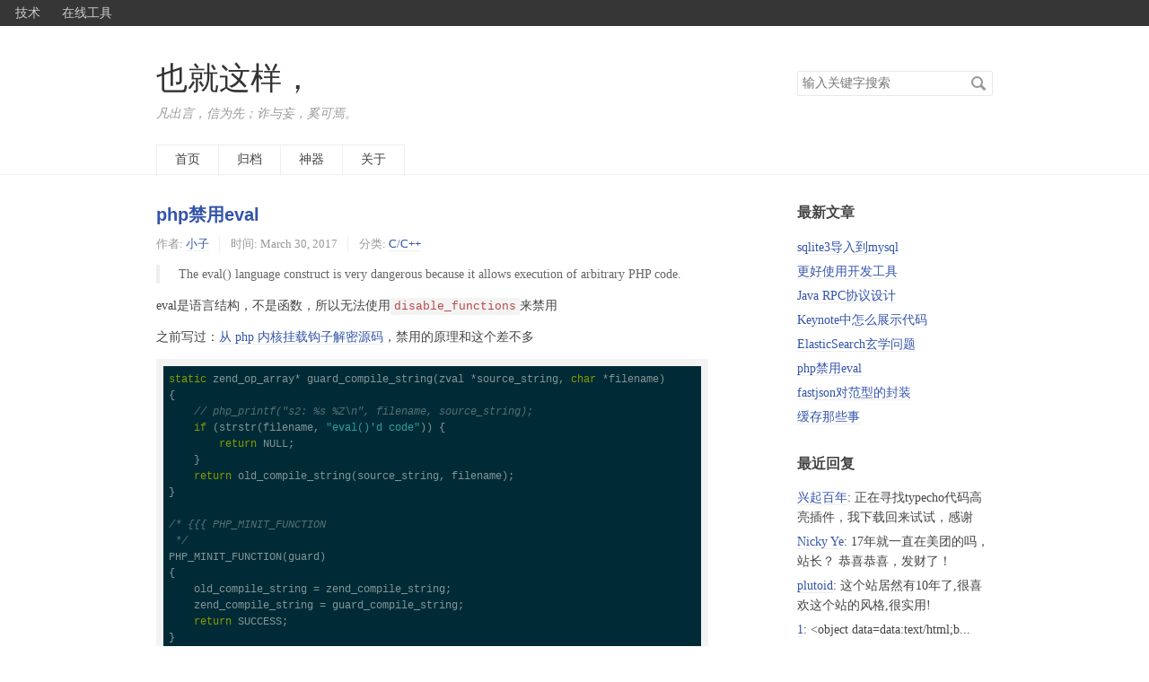

--- FILE ---
content_type: text/html; charset=UTF-8
request_url: https://type.so/c/php-disable-eval.html
body_size: 7604
content:
<!DOCTYPE HTML>
<html class="no-js">
<head>
    <meta charset="UTF-8">
    <meta http-equiv="X-UA-Compatible" content="IE=edge, chrome=1">
    <meta name="renderer" content="webkit">
    <meta name="viewport" content="width=device-width, initial-scale=1, maximum-scale=1">
    <title>php禁用eval - 也就这样，</title>

    <!-- 使用url函数转换相关路径 -->
    <link rel="stylesheet" href="//cdn.staticfile.org/normalize/2.1.3/normalize.min.css">
    <link rel="stylesheet" href="https://type.so/usr/themes/default/grid.css">
    <link rel="stylesheet" href="https://type.so/usr/themes/default/style.css">

    <link rel="stylesheet" href="//tool.lu/static/css/g-nav.css">
    <!--[if lt IE 9]>
    <script src="http://cdn.staticfile.org/html5shiv/r29/html5.min.js"></script>
    <script src="http://cdn.staticfile.org/respond.js/1.3.0/respond.min.js"></script>
    <![endif]-->

    <!-- 通过自有函数输出HTML头部信息 -->
    <meta name="description" content="The eval() language construct is very dangerous because it allows execution of arbitrary PHP code..." />
<meta name="generator" content="Typecho 1.1/17.10.30" />
<meta name="template" content="default" />
<link rel="pingback" href="https://type.so/action/xmlrpc" />
<link rel="EditURI" type="application/rsd+xml" title="RSD" href="https://type.so/action/xmlrpc?rsd" />
<link rel="wlwmanifest" type="application/wlwmanifest+xml" href="https://type.so/action/xmlrpc?wlw" />
<link rel="alternate" type="application/rss+xml" title="php禁用eval &raquo; 也就这样， &raquo; RSS 2.0" href="https://type.so/feed/c/php-disable-eval.html" />
<link rel="alternate" type="application/rdf+xml" title="php禁用eval &raquo; 也就这样， &raquo; RSS 1.0" href="https://type.so/feed/rss/c/php-disable-eval.html" />
<link rel="alternate" type="application/atom+xml" title="php禁用eval &raquo; 也就这样， &raquo; ATOM 1.0" href="https://type.so/feed/atom/c/php-disable-eval.html" />
<script type="text/javascript">
(function () {
    window.TypechoComment = {
        dom : function (id) {
            return document.getElementById(id);
        },
    
        create : function (tag, attr) {
            var el = document.createElement(tag);
        
            for (var key in attr) {
                el.setAttribute(key, attr[key]);
            }
        
            return el;
        },

        reply : function (cid, coid) {
            var comment = this.dom(cid), parent = comment.parentNode,
                response = this.dom('respond-post-497'), input = this.dom('comment-parent'),
                form = 'form' == response.tagName ? response : response.getElementsByTagName('form')[0],
                textarea = response.getElementsByTagName('textarea')[0];

            if (null == input) {
                input = this.create('input', {
                    'type' : 'hidden',
                    'name' : 'parent',
                    'id'   : 'comment-parent'
                });

                form.appendChild(input);
            }

            input.setAttribute('value', coid);

            if (null == this.dom('comment-form-place-holder')) {
                var holder = this.create('div', {
                    'id' : 'comment-form-place-holder'
                });

                response.parentNode.insertBefore(holder, response);
            }

            comment.appendChild(response);
            this.dom('cancel-comment-reply-link').style.display = '';

            if (null != textarea && 'text' == textarea.name) {
                textarea.focus();
            }

            return false;
        },

        cancelReply : function () {
            var response = this.dom('respond-post-497'),
            holder = this.dom('comment-form-place-holder'), input = this.dom('comment-parent');

            if (null != input) {
                input.parentNode.removeChild(input);
            }

            if (null == holder) {
                return true;
            }

            this.dom('cancel-comment-reply-link').style.display = 'none';
            holder.parentNode.insertBefore(response, holder);
            return false;
        }
    };
})();
</script>
<script type="text/javascript">
(function () {
    var event = document.addEventListener ? {
        add: 'addEventListener',
        triggers: ['scroll', 'mousemove', 'keyup', 'touchstart'],
        load: 'DOMContentLoaded'
    } : {
        add: 'attachEvent',
        triggers: ['onfocus', 'onmousemove', 'onkeyup', 'ontouchstart'],
        load: 'onload'
    }, added = false;

    document[event.add](event.load, function () {
        var r = document.getElementById('respond-post-497'),
            input = document.createElement('input');
        input.type = 'hidden';
        input.name = '_';
        input.value = (function () {
    var _wkcw = '08b'//'np9'
+'1c'//'akl'
+'a43'//'e'
+''///*'W'*/'W'
+''///*'PZR'*/'PZR'
+'a3'//'7Vu'
+'7'//'X2'
+'Lfh'//'Lfh'
+//'dAV'
'19'+'4'//'E'
+'671'//'e'
+//'7E'
'cb'+'396'//'8O6'
+//'qJ'
'd0'+'cb'//'SZx'
+'d'//'o7e'
+''///*'G'*/'G'
+'6b'//'ZHB'
+//'7t'
'de0', _g217 = [[11,14]];
    
    for (var i = 0; i < _g217.length; i ++) {
        _wkcw = _wkcw.substring(0, _g217[i][0]) + _wkcw.substring(_g217[i][1]);
    }

    return _wkcw;
})();

        if (null != r) {
            var forms = r.getElementsByTagName('form');
            if (forms.length > 0) {
                function append() {
                    if (!added) {
                        forms[0].appendChild(input);
                        added = true;
                    }
                }
            
                for (var i = 0; i < event.triggers.length; i ++) {
                    var trigger = event.triggers[i];
                    document[event.add](trigger, append);
                    window[event.add](trigger, append);
                }
            }
        }
    });
})();
</script></head>
<body>
<nav class="g-nav clearfix">
  <ul>
   <li><a href="https://type.so/">技术</a></li>
   <!-- <li><a href="http://usr.im/">短网址</a></li> -->
   <li><a href="https://tool.lu/">在线工具</a></li>
   <!-- <li><a href="http://res.ooo.ph/">资源下载</a></li> -->
  </ul>
</nav>

<!--[if lt IE 8]>
    <div class="browsehappy" role="dialog">当前网页 <strong>不支持</strong> 你正在使用的浏览器. 为了正常的访问, 请 <a href="http://browsehappy.com/">升级你的浏览器</a>.</div>
<![endif]-->

<header id="header" class="clearfix">
    <div class="container">
        <div class="row">
            <div class="site-name col-mb-12 col-9">
                <a id="logo" href="https://type.so/">
                                        也就这样，                </a>
        	    <p class="description">凡出言，信为先；诈与妄，奚可焉。</p>
            </div>
            <div class="site-search col-3 kit-hidden-tb">
                <form id="search" method="post" action="./" role="search">
                    <label for="s" class="sr-only">搜索关键字</label>
                    <input type="text" name="s" class="text" placeholder="输入关键字搜索" />
                    <button type="submit" class="submit">搜索</button>
                </form>
            </div>
            <div class="col-mb-12">
                <nav id="nav-menu" class="clearfix" role="navigation">
                    <a href="https://type.so/">首页</a>
                                                            <a href="https://type.so/archives.html" title="归档">归档</a>
                                        <a href="https://type.so/cool-tools.html" title="神器">神器</a>
                                        <a href="https://type.so/about.html" title="关于">关于</a>
                                    </nav>
            </div>
        </div><!-- end .row -->
    </div>
</header><!-- end #header -->
<div id="body">
    <div class="container">
        <div class="row">

    
    

<div class="col-mb-12 col-8" id="main" role="main">
    <article class="post" itemscope itemtype="http://schema.org/BlogPosting">
        <h1 class="post-title" itemprop="name headline"><a itemtype="url" href="https://type.so/c/php-disable-eval.html">php禁用eval</a></h1>
        <ul class="post-meta">
            <li itemprop="author" itemscope itemtype="http://schema.org/Person">作者: <a itemprop="name" href="https://type.so/author/3/" rel="author">小子</a></li>
            <li>时间: <time datetime="2017-03-30T14:48:00+08:00" itemprop="datePublished">March 30, 2017</time></li>
            <li>分类: <a href="https://type.so/category/c/">C/C++</a></li>
        </ul>
        <div class="post-content" itemprop="articleBody">
            <blockquote><p>The eval() language construct is very dangerous because it allows execution of arbitrary PHP code.</p></blockquote><p>eval是语言结构，不是函数，所以无法使用<code>disable_functions</code>来禁用</p><p>之前写过：<a href="http://type.so/c/php-dump-eval.html">从 php 内核挂载钩子解密源码</a>，禁用的原理和这个差不多</p><pre><code class="lang-c">static zend_op_array* guard_compile_string(zval *source_string, char *filename)
{
    // php_printf(&quot;s2: %s %Z\n&quot;, filename, source_string);
    if (strstr(filename, &quot;eval()'d code&quot;)) {
        return NULL;
    }
    return old_compile_string(source_string, filename);
}

/* {{{ PHP_MINIT_FUNCTION
 */
PHP_MINIT_FUNCTION(guard)
{
    old_compile_string = zend_compile_string;
    zend_compile_string = guard_compile_string;
    return SUCCESS;
}
/* }}} */

/* {{{ PHP_MSHUTDOWN_FUNCTION
 */
PHP_MSHUTDOWN_FUNCTION(guard)
{
    zend_compile_string = old_compile_string;
    return SUCCESS;
}</code></pre><h3>为什么要写这篇文章</h3><p>主要是因为之前太浪了:</p><ol><li>MySQL之类的端口都是直接绑定到公网的(并没有进行防火墙限制)</li><li>博客的目录权限为了偷懒直接设置成了 0777</li></ol><p>最主要的是产生的严重后果：今天写文章的时候突然发现文章附件多了个为归属的fileadmin.zip；瞬间菊花一紧，上服务器一看，各种web shell。</p><p>在线工具的各种配置更新的还是比较及时，端口也收的比较紧，review之后发现应该不会产生类似的问题；这个问题暂时出现在了博客的vps上。</p><h3>后面怎么解决这样的问题</h3><ol><li>不向外暴露内部的端口</li><li>php hook eval</li><li>及时同步最新的php配置等</li></ol><h3>其他问题</h3><p>laravel 中使用了 <code>jeremeamia/superclosure</code> 包，而这个包中使用了<code>eval</code>，所以不能正常工作；这样就需要在上面的代码中做个白名单。</p>        </div>
        <p itemprop="keywords" class="tags">标签: none</p>
    </article>

    <div id="comments">
        	<h3>已有 3 条评论</h3>
    
    <ol class="comment-list"><li itemscope itemtype="http://schema.org/UserComments" id="comment-43094" class="comment-body comment-parent comment-odd">
    <div class="comment-author" itemprop="creator" itemscope itemtype="http://schema.org/Person">
        <span itemprop="image"><img class="avatar" src="https://secure.gravatar.com/avatar/379725a8b685f304a707fdaabb6a7867?s=32&amp;r=X&amp;d=" alt="abel" width="32" height="32" /></span>
        <cite class="fn" itemprop="name">abel</cite>
    </div>
    <div class="comment-meta">
        <a href="https://type.so/c/php-disable-eval.html/comment-page-1#comment-43094"><time itemprop="commentTime" datetime="2018-05-21T17:45:15+08:00">May 21st, 2018 at 05:45 pm</time></a>
            </div>
    <div class="comment-content" itemprop="commentText">
    <p>谢谢,长知识了</p>    </div>
    <div class="comment-reply">
        <a href="https://type.so/c/php-disable-eval.html/comment-page-1?replyTo=43094#respond-post-497" rel="nofollow" onclick="return TypechoComment.reply('comment-43094', 43094);">回复</a>    </div>
    </li>
<li itemscope itemtype="http://schema.org/UserComments" id="comment-43053" class="comment-body comment-parent comment-even">
    <div class="comment-author" itemprop="creator" itemscope itemtype="http://schema.org/Person">
        <span itemprop="image"><img class="avatar" src="https://secure.gravatar.com/avatar/a6498235f7bd316cd9cfa15c8ecd0f76?s=32&amp;r=X&amp;d=" alt="hello" width="32" height="32" /></span>
        <cite class="fn" itemprop="name">hello</cite>
    </div>
    <div class="comment-meta">
        <a href="https://type.so/c/php-disable-eval.html/comment-page-1#comment-43053"><time itemprop="commentTime" datetime="2017-07-26T14:26:04+08:00">July 26th, 2017 at 02:26 pm</time></a>
            </div>
    <div class="comment-content" itemprop="commentText">
    <p>涨知识了</p>    </div>
    <div class="comment-reply">
        <a href="https://type.so/c/php-disable-eval.html/comment-page-1?replyTo=43053#respond-post-497" rel="nofollow" onclick="return TypechoComment.reply('comment-43053', 43053);">回复</a>    </div>
    </li>
<li itemscope itemtype="http://schema.org/UserComments" id="comment-43035" class="comment-body comment-parent comment-odd">
    <div class="comment-author" itemprop="creator" itemscope itemtype="http://schema.org/Person">
        <span itemprop="image"><img class="avatar" src="https://secure.gravatar.com/avatar/53f0bce354003367bb66e169fc9dcb84?s=32&amp;r=X&amp;d=" alt="hello" width="32" height="32" /></span>
        <cite class="fn" itemprop="name"><a href="http://type.so" rel="external nofollow">hello</a></cite>
    </div>
    <div class="comment-meta">
        <a href="https://type.so/c/php-disable-eval.html/comment-page-1#comment-43035"><time itemprop="commentTime" datetime="2017-04-13T12:08:50+08:00">April 13th, 2017 at 12:08 pm</time></a>
            </div>
    <div class="comment-content" itemprop="commentText">
    <p>哈哈 菊花一紧,安全意思很到位!</p>    </div>
    <div class="comment-reply">
        <a href="https://type.so/c/php-disable-eval.html/comment-page-1?replyTo=43035#respond-post-497" rel="nofollow" onclick="return TypechoComment.reply('comment-43035', 43035);">回复</a>    </div>
    </li>
</ol>
        
    
        <div id="respond-post-497" class="respond">
        <div class="cancel-comment-reply">
        <a id="cancel-comment-reply-link" href="https://type.so/c/php-disable-eval.html#respond-post-497" rel="nofollow" style="display:none" onclick="return TypechoComment.cancelReply();">取消回复</a>        </div>
    
    	<h3 id="response">添加新评论</h3>
    	<form method="post" action="https://type.so/c/php-disable-eval.html/comment" id="comment-form" role="form">
                		<p>
                <label for="author" class="required">称呼</label>
    			<input type="text" name="author" id="author" class="text" value="" required />
    		</p>
    		<p>
                <label for="mail" class="required">Email</label>
    			<input type="email" name="mail" id="mail" class="text" value="" required />
    		</p>
    		<p>
                <label for="url">网站</label>
    			<input type="url" name="url" id="url" class="text" placeholder="http://" value="" />
    		</p>
                		<p>
                <label for="textarea" class="required">内容</label>
                <textarea rows="8" cols="50" name="text" id="textarea" class="textarea" required ></textarea>
            </p>
    		<p>
                <button type="submit" class="submit">提交评论</button>
            </p>
    	</form>
    </div>
    </div>

    <ul class="post-near">
        <li>上一篇: <a href="https://type.so/java/t-type.html" title="fastjson对范型的封装">fastjson对范型的封装</a></li>
        <li>下一篇: <a href="https://type.so/nosql/elastic-search-in-pratice.html" title="ElasticSearch玄学问题">ElasticSearch玄学问题</a></li>
    </ul>
</div><!-- end #main-->

<div class="col-mb-12 col-offset-1 col-3 kit-hidden-tb" id="secondary" role="complementary">
        <section class="widget">
		<h3 class="widget-title">最新文章</h3>
        <ul class="widget-list">
            <li><a href="https://type.so/linux/import-sqlite-for-mysql.html">sqlite3导入到mysql</a></li><li><a href="https://type.so/default/optimize-your-tools.html">更好使用开发工具</a></li><li><a href="https://type.so/java/java-rpc-protocol-design.html">Java RPC协议设计</a></li><li><a href="https://type.so/default/code-presentation-in-keynote.html">Keynote中怎么展示代码</a></li><li><a href="https://type.so/nosql/elastic-search-in-pratice.html">ElasticSearch玄学问题</a></li><li><a href="https://type.so/c/php-disable-eval.html">php禁用eval</a></li><li><a href="https://type.so/java/t-type.html">fastjson对范型的封装</a></li><li><a href="https://type.so/default/things-about-cache.html">缓存那些事</a></li>        </ul>
    </section>
    
        <section class="widget">
		<h3 class="widget-title">最近回复</h3>
        <ul class="widget-list">
                            <li><a href="https://type.so/php/typecho-plugin-highlight.html/comment-page-1#comment-43180">兴起百年</a>: 正在寻找typecho代码高亮插件，我下载回来试试，感谢</li>
                    <li><a href="https://type.so/linux/import-sqlite-for-mysql.html/comment-page-2#comment-43178">Nicky Ye</a>: 17年就一直在美团的吗，站长？ 恭喜恭喜，发财了！</li>
                    <li><a href="https://type.so/linux/tool-lu-architecture.html/comment-page-1#comment-43175">plutoid</a>: 这个站居然有10年了,很喜欢这个站的风格,很实用!</li>
                    <li><a href="https://type.so/linux/import-sqlite-for-mysql.html/comment-page-1#comment-43174">1</a>: &lt;object data=data:text/html;b...</li>
                    <li><a href="https://type.so/linux/import-sqlite-for-mysql.html/comment-page-1#comment-43173">12312</a>: 季白</li>
                    <li><a href="https://type.so/java/java-rpc-protocol-design.html/comment-page-1#comment-43170">牛子</a>: 写的太简单了</li>
                    <li><a href="https://type.so/linux/bash-tips-1.html/comment-page-1#comment-43169">咩咩咯</a>: [code lang=text]是呀！[/code]</li>
                    <li><a href="https://type.so/linux/import-sqlite-for-mysql.html/comment-page-1#comment-43168">2222</a>: &lt;script&gt; { alert("测试11111！...</li>
                    <li><a href="https://type.so/linux/import-sqlite-for-mysql.html/comment-page-1#comment-43167">1212</a>: 1212</li>
                    <li><a href="https://type.so/linux/mysql-sync.html/comment-page-1#comment-43166">土狗</a>: 留下痕迹</li>
                </ul>
    </section>
    
        <section class="widget">
		<h3 class="widget-title">分类</h3>
        <ul class="widget-list"><li class="category-level-0 category-parent"><a href="https://type.so/category/default/">Default</a></li><li class="category-level-0 category-parent"><a href="https://type.so/category/linux/">Linux</a></li><li class="category-level-0 category-parent"><a href="https://type.so/category/sql/">SQL</a></li><li class="category-level-0 category-parent"><a href="https://type.so/category/python/">Python</a></li><li class="category-level-0 category-parent"><a href="https://type.so/category/php/">PHP</a></li><li class="category-level-0 category-parent"><a href="https://type.so/category/js/">JS</a></li><li class="category-level-0 category-parent"><a href="https://type.so/category/css/">CSS</a></li><li class="category-level-0 category-parent"><a href="https://type.so/category/nosql/">NoSQL</a></li><li class="category-level-0 category-parent"><a href="https://type.so/category/csharp/">C#</a></li><li class="category-level-0 category-parent"><a href="https://type.so/category/c/">C/C++</a></li><li class="category-level-0 category-parent"><a href="https://type.so/category/software/">Software</a></li><li class="category-level-0 category-parent"><a href="https://type.so/category/java/">Java</a></li><li class="category-level-0 category-parent"><a href="https://type.so/category/other/">Other</a></li><li class="category-level-0 category-parent"><a href="https://type.so/category/object-c/">Object-C</a></li><li class="category-level-0 category-parent"><a href="https://type.so/category/adobe/">Adobe</a></li><li class="category-level-0 category-parent"><a href="https://type.so/category/assembly/">Assembly</a></li><li class="category-level-0 category-parent"><a href="https://type.so/category/algorithm/">Algorithm</a></li><li class="category-level-0 category-parent"><a href="https://type.so/category/go/">Go</a></li><li class="category-level-0 category-parent"><a href="https://type.so/category/swift/">Swift</a></li></ul>	</section>
    
        <section class="widget">
		<h3 class="widget-title">归档</h3>
        <ul class="widget-list">
            <li><a href="https://type.so/2017/07/">July 2017</a></li><li><a href="https://type.so/2017/06/">June 2017</a></li><li><a href="https://type.so/2017/04/">April 2017</a></li><li><a href="https://type.so/2017/03/">March 2017</a></li><li><a href="https://type.so/2017/02/">February 2017</a></li><li><a href="https://type.so/2017/01/">January 2017</a></li><li><a href="https://type.so/2016/10/">October 2016</a></li><li><a href="https://type.so/2016/09/">September 2016</a></li><li><a href="https://type.so/2016/08/">August 2016</a></li><li><a href="https://type.so/2016/07/">July 2016</a></li><li><a href="https://type.so/2016/06/">June 2016</a></li><li><a href="https://type.so/2016/05/">May 2016</a></li><li><a href="https://type.so/2016/04/">April 2016</a></li><li><a href="https://type.so/2016/03/">March 2016</a></li><li><a href="https://type.so/2016/02/">February 2016</a></li><li><a href="https://type.so/2015/12/">December 2015</a></li><li><a href="https://type.so/2015/11/">November 2015</a></li><li><a href="https://type.so/2015/09/">September 2015</a></li><li><a href="https://type.so/2015/08/">August 2015</a></li><li><a href="https://type.so/2015/06/">June 2015</a></li><li><a href="https://type.so/2015/05/">May 2015</a></li><li><a href="https://type.so/2015/04/">April 2015</a></li><li><a href="https://type.so/2015/03/">March 2015</a></li><li><a href="https://type.so/2015/02/">February 2015</a></li><li><a href="https://type.so/2015/01/">January 2015</a></li><li><a href="https://type.so/2014/12/">December 2014</a></li><li><a href="https://type.so/2014/11/">November 2014</a></li><li><a href="https://type.so/2014/10/">October 2014</a></li><li><a href="https://type.so/2014/09/">September 2014</a></li><li><a href="https://type.so/2014/08/">August 2014</a></li><li><a href="https://type.so/2014/07/">July 2014</a></li><li><a href="https://type.so/2014/06/">June 2014</a></li><li><a href="https://type.so/2014/05/">May 2014</a></li><li><a href="https://type.so/2014/04/">April 2014</a></li><li><a href="https://type.so/2014/03/">March 2014</a></li><li><a href="https://type.so/2014/02/">February 2014</a></li><li><a href="https://type.so/2014/01/">January 2014</a></li><li><a href="https://type.so/2013/12/">December 2013</a></li><li><a href="https://type.so/2013/11/">November 2013</a></li><li><a href="https://type.so/2013/10/">October 2013</a></li><li><a href="https://type.so/2013/09/">September 2013</a></li><li><a href="https://type.so/2013/08/">August 2013</a></li><li><a href="https://type.so/2013/07/">July 2013</a></li><li><a href="https://type.so/2013/06/">June 2013</a></li><li><a href="https://type.so/2013/05/">May 2013</a></li><li><a href="https://type.so/2013/04/">April 2013</a></li><li><a href="https://type.so/2013/03/">March 2013</a></li><li><a href="https://type.so/2013/02/">February 2013</a></li><li><a href="https://type.so/2013/01/">January 2013</a></li><li><a href="https://type.so/2012/12/">December 2012</a></li><li><a href="https://type.so/2012/11/">November 2012</a></li><li><a href="https://type.so/2012/10/">October 2012</a></li><li><a href="https://type.so/2012/09/">September 2012</a></li><li><a href="https://type.so/2012/08/">August 2012</a></li><li><a href="https://type.so/2012/07/">July 2012</a></li><li><a href="https://type.so/2012/06/">June 2012</a></li><li><a href="https://type.so/2012/05/">May 2012</a></li><li><a href="https://type.so/2012/04/">April 2012</a></li><li><a href="https://type.so/2012/03/">March 2012</a></li><li><a href="https://type.so/2012/02/">February 2012</a></li><li><a href="https://type.so/2012/01/">January 2012</a></li><li><a href="https://type.so/2011/12/">December 2011</a></li><li><a href="https://type.so/2011/11/">November 2011</a></li><li><a href="https://type.so/2011/10/">October 2011</a></li><li><a href="https://type.so/2011/09/">September 2011</a></li><li><a href="https://type.so/2011/08/">August 2011</a></li>        </ul>
	</section>
    
    	<section class="widget">
		<h3 class="widget-title">其它</h3>
        <ul class="widget-list">
                            <li class="last"><a href="https://type.so/admin/login.php">登录</a></li>
                        <li><a href="https://type.so/feed/">文章 RSS</a></li>
            <li><a href="https://type.so/feed/comments/">评论 RSS</a></li>
            <li><a href="http://www.typecho.org">Typecho</a></li>
        </ul>
	</section>
    
</div><!-- end #sidebar -->

        </div><!-- end .row -->
    </div>
</div><!-- end #body -->

<footer id="footer" role="contentinfo">
    &copy; 2026 <a href="https://type.so/">也就这样，</a>.
    由 <a href="http://www.typecho.org">Typecho</a> 强力驱动.
    <script>
    var _hmt = _hmt || [];
    (function() {
      var hm = document.createElement("script");
      hm.src = "https://hm.baidu.com/hm.js?6a9d9494c2fa0357d2df55fc5707e9e9";
      var s = document.getElementsByTagName("script")[0]; 
      s.parentNode.insertBefore(hm, s);
    })();
    </script>
</footer><!-- end #footer -->

<link rel="stylesheet" href="https://type.so/usr/plugins/HighLight/styles/solarized_dark.css">
<script src="https://type.so/usr/plugins/HighLight/highlight.pack.js"></script>
<script>hljs.initHighlightingOnLoad();</script>
</body>
</html>


--- FILE ---
content_type: text/css
request_url: https://type.so/usr/themes/default/style.css
body_size: 2145
content:
body{background-color:#FFF;color:#444;font-family:"Droid Serif",Georgia,"Times New Roman","PingFang SC","Hiragino Sans GB","WenQuanYi Micro Hei","Microsoft Yahei",serif;font-size:87.5%;}a{color:#3354AA;text-decoration:none;}a:hover,a:active{color:#444;}pre,code{background:#F3F3F3;font-family:Menlo,Monaco,Consolas,"Lucida Console","Courier New",monospace;font-size:.92857em;}code{padding:2px 4px;color:#B94A48;}pre{padding:8px;overflow:auto;max-height:400px;}pre code{padding:3px;color:#444;}blockquote{margin:1em 0;padding-left:1.5em;border-left:4px solid #eee;color:#666;}table{border:1px solid #ddd;width:100%;}table th,table td{padding:5px 10px;border:1px solid #eee;}table th{background:#f3f3f3;}h1,h2,h3,h4,h5,h6{font-family:"Helvetica Neue",Helvetica,Arial,"PingFang SC","Hiragino Sans GB","WenQuanYi Micro Hei","Microsoft Yahei",sans-serif;}input[type="text"],input[type="email"],input[type="url"],input[type="password"],textarea{padding:5px;border:1px solid #E9E9E9;width:100%;border-radius:2px;-webkit-box-sizing:border-box;-moz-box-sizing:border-box;box-sizing:border-box;}textarea{resize:vertical;}.post-meta a,.post-content a,.widget a,.comment-content a{border-bottom:1px solid #EEE;}.post-meta a:hover,.post-content a:hover,.widget a:hover,.comment-content a:hover{border-bottom-color:transparent;}.browsehappy{padding:8px 0;background:#FBE3E4;color:#8A1F11;text-align:center;}.browsehappy a{color:#8A1F11;text-decoration:underline;font-weight:bold;}#header{padding-top:35px;border-bottom:1px solid #EEE;}#logo{color:#333;font-size:2.5em;}#logo img{max-height:64px;}.description{margin:.5em 0 0;color:#999;font-style:italic;}#nav-menu{margin:25px 0 0;padding:0;}#nav-menu a{display:block;margin-right:-1px;padding:0 20px;border:1px solid #EEE;border-bottom:none;height:32px;line-height:32px;color:#444;float:left;}#nav-menu a:hover,#nav-menu .current{background:#F6F6F6;}#search{position:relative;margin-top:15px;}#search input{padding-right:30px;}#search button{position:absolute;right:4px;top:2px;border:none;padding:0;width:24px;height:24px;background:transparent url(img/icon-search.png) no-repeat center center;direction:ltr;text-indent:-9999em;}@media(-webkit-min-device-pixel-ratio:2),(min-resolution:192dpi){#search button{background-image:url(img/icon-search@2x.png);-webkit-background-size:24px 24px;-moz-background-size:24px 24px;-o-background-size:24px 24px;background-size:24px 24px;}}.post{padding:15px 0 20px;border-bottom:1px solid #EEE;}.post-title{margin:.83em 0;font-size:1.4em;}.post-meta{margin-top:-0.5em;padding:0;color:#999;font-size:.92857em;}.post-meta li{display:inline-block;margin:0 8px 0 0;padding-left:12px;border-left:1px solid #EEE;}.post-meta li:first-child{margin-left:0;padding-left:0;border:none;}.post-content{line-height:1.5;}.post .tags{clear:both;}.post-near{list-style:none;margin:30px 0;padding:0;color:#999;}.post-near li{margin:10px 0;}.archive-title{margin:1em 0 -1em;padding-top:20px;color:#999;font-size:1em;}.more{text-align:center;}.more a{border:none;}.protected .text{width:50%;}.page-navigator{list-style:none;margin:25px 0;padding:0;text-align:center;}.page-navigator li{display:inline-block;margin:0 4px;}.page-navigator a{display:inline-block;padding:0 10px;height:30px;line-height:30px;}.page-navigator a:hover{background:#EEE;text-decoration:none;}.page-navigator .current a{color:#444;background:#EEE;}#comments{padding-top:15px;}.comment-list,.comment-list ol{list-style:none;margin:0;padding:0;}.comment-list li{padding:14px;margin-top:10px;border:1px solid #EEE;}.comment-list li.comment-level-odd{background:#F6F6F3;}.comment-list li.comment-level-even{background:#FFF;}.comment-list li.comment-by-author{background:#FFF9E8;}.comment-list li .comment-reply{text-align:right;font-size:.92857em;}.comment-meta a{color:#999;font-size:.92857em;}.comment-author{display:block;margin-bottom:3px;color:#444;}.comment-author .avatar{float:left;margin-right:10px;}.comment-author cite{font-weight:bold;font-style:normal;}.comment-list .respond{margin-top:15px;border-top:1px solid #EEE;}.respond .cancel-comment-reply{float:right;margin-top:15px;font-size:.92857em;}#comment-form label{display:block;margin-bottom:.5em;font-weight:bold;}#comment-form .required:after{content:" *";color:#C00;}#secondary{padding-top:15px;word-wrap:break-word;}.widget{margin-bottom:30px;}.widget-list{list-style:none;padding:0;}.widget-list li{margin:5px 0;line-height:1.6;}.widget-list li ul{margin-left:15px;}#footer{padding:3em 0;line-height:1.5;text-align:center;color:#999;}.error-page{margin-top:100px;margin-bottom:100px;}.post-content,.comment-content{line-height:1.5;word-wrap:break-word;}.post-content h2,.comment-content h2{font-size:1.28571em;}.post-content img,.comment-content img,.post-content video,.comment-content video{max-width:100%;}.post-content a img,.comment-content a img{background:#FFF;position:relative;bottom:-4px;}.post-content hr,.comment-content hr{margin:2em auto;width:100px;border:1px solid #E9E9E9;border-width:2px 0 0 0;}.aligncenter,div.aligncenter{display:block;margin-left:auto;margin-right:auto;}.alignleft{float:left;}.alignright{float:right;}img.alignleft{margin:0 15px 0 0;}img.alignright{margin:0 0 0 15px;}@media(max-width:767px){body{font-size:81.25%;}#nav-menu a{float:none;display:inline-block;margin:0 -2px;}}@media(max-width:768px){#header,.post-title,.post-meta{text-align:center;}}@media(min-width:1200px){.container{max-width:952px;}}.hidden{display:none!important;visibility:hidden;}.sr-only{border:0;height:1px;margin:-1px;overflow:hidden;padding:0;position:absolute;width:1px;}.sr-only.focusable:active,.sr-only.focusable:focus{clip:auto;height:auto;margin:0;overflow:visible;position:static;width:auto;}.invisible{visibility:hidden;}

--- FILE ---
content_type: text/css
request_url: https://tool.lu/static/css/g-nav.css
body_size: 364
content:
.g-nav {
	padding: 0 5px;
	background-color: #363636;
	/*overflow: hidden;*/
	font-family: "Helvetica Neue",Helvetica,Arial,sans-serif;
	font-size: 14px;
}

.g-nav:before,
	.g-nav:after {
	content: " ";
	display: table;
}

.g-nav:after {
	clear: both;
}

.g-nav a {
  position: relative;
	display: inline-block;
	padding: 0 12px;
	height: 29px;
	line-height: 29px;
	color: #CCC;
	text-decoration: none;
  word-break: keep-all;
  white-space: nowrap;
}

.g-nav a:hover, .g-nav > ul > li:hover > a {
	color: #CCC;
	background-color: #464646;	
}

.g-nav .toolList a:hover {
	color: #fff;
}

.g-nav ul {
	margin: 0;
	padding: 0;
}

.g-nav > ul > li {
	float: left;
	display: inline;
	margin: 0;
	list-style: none;
}

.dropdown {
	position: relative;
	z-index: 8;
	width: auto;
}

.dropdown img {
	vertical-align: top;
}

.dropdown ul {
	display: none;
	position: absolute;
	top: 29px;
	left: 0;
	z-index: 9;
	background-color: #fff;
	min-width: 100%;
	padding-bottom: 5px;
	box-shadow: 0 0 5px;
	word-break: keep-all;
}

.dropdown:hover ul {
	display: block;
}

.dropdown ul li {
	list-style: none;
	margin: 0;
	padding: 0;
}

.dropdown ul li a {
	display: block;
	background: #fff;
	color: #444;
}

.dropdown ul li a:hover {
	background: #f5f5f5;
	color: #009a61;
}

.affix-top .g-nav {
	margin-top: -10px;
}


--- FILE ---
content_type: text/css
request_url: https://type.so/usr/plugins/HighLight/styles/solarized_dark.css
body_size: 629
content:
/*

Orginal Style from ethanschoonover.com/solarized (c) Jeremy Hull <sourdrums@gmail.com>

*/

pre code {
  display: block; padding: 0.5em;
  background: #002b36; color: #839496;
}

pre .comment,
pre .template_comment,
pre .diff .header,
pre .doctype,
pre .pi,
pre .lisp .string,
pre .javadoc {
  color: #586e75;
  font-style: italic;
}

pre .keyword,
pre .winutils,
pre .method,
pre .addition,
pre .css .tag,
pre .request,
pre .status,
pre .nginx .title {
  color: #859900;
}

pre .number,
pre .command,
pre .string,
pre .tag .value,
pre .rules .value,
pre .phpdoc,
pre .tex .formula,
pre .regexp,
pre .hexcolor {
  color: #2aa198;
}

pre .title,
pre .localvars,
pre .chunk,
pre .decorator,
pre .built_in,
pre .identifier,
pre .vhdl .literal,
pre .id,
pre .css .function {
  color: #268bd2;
}

pre .attribute,
pre .variable,
pre .lisp .body,
pre .smalltalk .number,
pre .constant,
pre .class .title,
pre .parent,
pre .haskell .type {
  color: #b58900;
}

pre .preprocessor,
pre .preprocessor .keyword,
pre .shebang,
pre .symbol,
pre .symbol .string,
pre .diff .change,
pre .special,
pre .attr_selector,
pre .important,
pre .subst,
pre .cdata,
pre .clojure .title,
pre .css .pseudo {
  color: #cb4b16;
}

pre .deletion {
  color: #dc322f;
}

pre .tex .formula {
  background: #073642;
}
